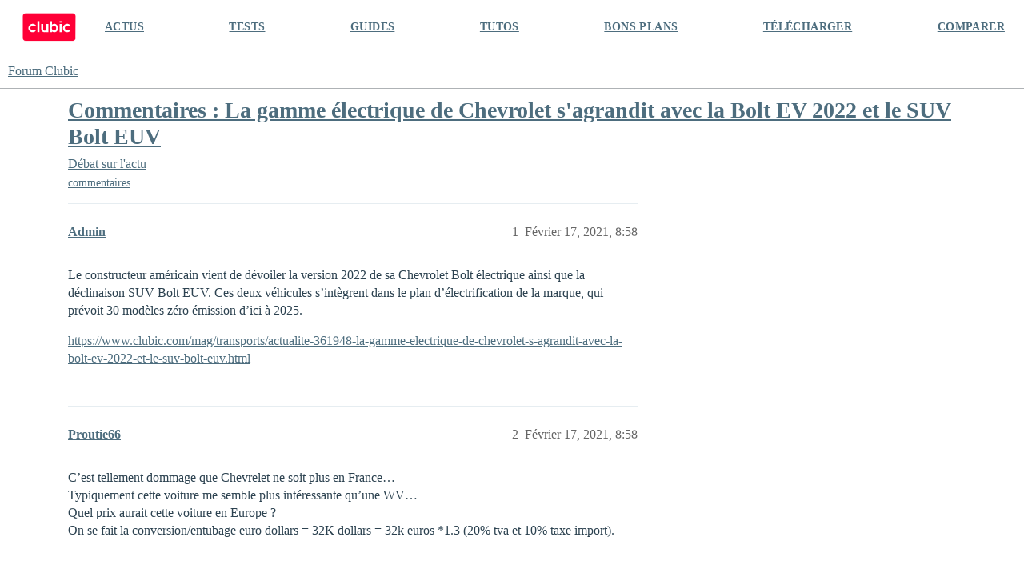

--- FILE ---
content_type: text/html; charset=utf-8
request_url: https://forum.clubic.com/t/commentaires-la-gamme-electrique-de-chevrolet-sagrandit-avec-la-bolt-ev-2022-et-le-suv-bolt-euv/444268
body_size: 4682
content:
<!DOCTYPE html>
<html lang="fr">
  <head>
    <meta charset="utf-8">
    <title>Commentaires : La gamme électrique de Chevrolet s&#39;agrandit avec la Bolt EV 2022 et le SUV Bolt EUV - Débat sur l&#39;actu - Forum Clubic</title>
    <meta name="description" content="Le constructeur américain vient de dévoiler la version 2022 de sa Chevrolet Bolt électrique ainsi que la déclinaison SUV Bolt EUV. Ces deux véhicules s’intègrent dans le plan d’électrification de la marque, qui prévoit 3&amp;hellip;">
    <meta name="generator" content="Discourse 3.4.0.beta3-dev - https://github.com/discourse/discourse version fd5ef6896d16385eeadefae1d7558cd3a2cb2a4e">
<link rel="icon" type="image/png" href="https://clubic-discourse.s3.dualstack.eu-west-3.amazonaws.com/optimized/3X/d/0/d087801429a0e14067f0eaed5fba40697cfd6981_2_32x32.png">
<link rel="apple-touch-icon" type="image/png" href="https://clubic-discourse.s3.dualstack.eu-west-3.amazonaws.com/optimized/3X/d/0/d087801429a0e14067f0eaed5fba40697cfd6981_2_180x180.png">
<meta name="theme-color" media="all" content="#FFFFFF">

<meta name="viewport" content="width=device-width, initial-scale=1.0, minimum-scale=1.0, user-scalable=yes, viewport-fit=cover">
<link rel="canonical" href="https://forum.clubic.com/t/commentaires-la-gamme-electrique-de-chevrolet-sagrandit-avec-la-bolt-ev-2022-et-le-suv-bolt-euv/444268" />

<link rel="search" type="application/opensearchdescription+xml" href="https://forum.clubic.com/opensearch.xml" title="Forum Clubic Search">

    <link href="/stylesheets/color_definitions_clubic_1_2_fea581a9d8017ca01fc4ba609afde0e88801757d.css?__ws=forum.clubic.com" media="all" rel="stylesheet" class="light-scheme"/>

  <link href="/stylesheets/desktop_cd3df497ba80709f1a650b6c91f180086ca0b6c7.css?__ws=forum.clubic.com" media="all" rel="stylesheet" data-target="desktop"  />



  <link href="/stylesheets/checklist_cd3df497ba80709f1a650b6c91f180086ca0b6c7.css?__ws=forum.clubic.com" media="all" rel="stylesheet" data-target="checklist"  />
  <link href="/stylesheets/discourse-data-explorer_cd3df497ba80709f1a650b6c91f180086ca0b6c7.css?__ws=forum.clubic.com" media="all" rel="stylesheet" data-target="discourse-data-explorer"  />
  <link href="/stylesheets/discourse-details_cd3df497ba80709f1a650b6c91f180086ca0b6c7.css?__ws=forum.clubic.com" media="all" rel="stylesheet" data-target="discourse-details"  />
  <link href="/stylesheets/discourse-lazy-videos_cd3df497ba80709f1a650b6c91f180086ca0b6c7.css?__ws=forum.clubic.com" media="all" rel="stylesheet" data-target="discourse-lazy-videos"  />
  <link href="/stylesheets/discourse-local-dates_cd3df497ba80709f1a650b6c91f180086ca0b6c7.css?__ws=forum.clubic.com" media="all" rel="stylesheet" data-target="discourse-local-dates"  />
  <link href="/stylesheets/discourse-narrative-bot_cd3df497ba80709f1a650b6c91f180086ca0b6c7.css?__ws=forum.clubic.com" media="all" rel="stylesheet" data-target="discourse-narrative-bot"  />
  <link href="/stylesheets/discourse-presence_cd3df497ba80709f1a650b6c91f180086ca0b6c7.css?__ws=forum.clubic.com" media="all" rel="stylesheet" data-target="discourse-presence"  />
  <link href="/stylesheets/docker_manager_cd3df497ba80709f1a650b6c91f180086ca0b6c7.css?__ws=forum.clubic.com" media="all" rel="stylesheet" data-target="docker_manager"  />
  <link href="/stylesheets/footnote_cd3df497ba80709f1a650b6c91f180086ca0b6c7.css?__ws=forum.clubic.com" media="all" rel="stylesheet" data-target="footnote"  />
  <link href="/stylesheets/poll_cd3df497ba80709f1a650b6c91f180086ca0b6c7.css?__ws=forum.clubic.com" media="all" rel="stylesheet" data-target="poll"  />
  <link href="/stylesheets/spoiler-alert_cd3df497ba80709f1a650b6c91f180086ca0b6c7.css?__ws=forum.clubic.com" media="all" rel="stylesheet" data-target="spoiler-alert"  />
  <link href="/stylesheets/poll_desktop_cd3df497ba80709f1a650b6c91f180086ca0b6c7.css?__ws=forum.clubic.com" media="all" rel="stylesheet" data-target="poll_desktop"  />

  <link href="/stylesheets/desktop_theme_4_33de20473bba072e459c9ea0fdf1cd44bfddb385.css?__ws=forum.clubic.com" media="all" rel="stylesheet" data-target="desktop_theme" data-theme-id="4" data-theme-name="custom header links"/>
<link href="/stylesheets/desktop_theme_2_3aa9c479d91e594f5fbc19d4e942db17d0cf5634.css?__ws=forum.clubic.com" media="all" rel="stylesheet" data-target="desktop_theme" data-theme-id="2" data-theme-name="default"/>

    
    <meta id="data-ga-universal-analytics" data-tracking-code="G-Q10J6CP7F9" data-json="{&quot;cookieDomain&quot;:&quot;clubic.com&quot;}" data-auto-link-domains="">

  <script async src="https://www.googletagmanager.com/gtag/js?id=G-Q10J6CP7F9" nonce="sSKti4itzSsC1xg0tTTEooTaE"></script>
  <script defer src="/assets/google-universal-analytics-v4-e154af4adb3c483a3aba7f9a7229b8881cdc5cf369290923d965a2ad30163ae8.js" data-discourse-entrypoint="google-universal-analytics-v4" nonce="sSKti4itzSsC1xg0tTTEooTaE"></script>


        <link rel="alternate nofollow" type="application/rss+xml" title="Flux RSS de « Commentaires : La gamme électrique de Chevrolet s&#39;agrandit avec la Bolt EV 2022 et le SUV Bolt EUV »" href="https://forum.clubic.com/t/commentaires-la-gamme-electrique-de-chevrolet-sagrandit-avec-la-bolt-ev-2022-et-le-suv-bolt-euv/444268.rss" />
    <meta property="og:site_name" content="Forum Clubic" />
<meta property="og:type" content="website" />
<meta name="twitter:card" content="summary_large_image" />
<meta name="twitter:image" content="https://clubic-discourse.s3.dualstack.eu-west-3.amazonaws.com/original/3X/d/3/d305afefb92d9f0fdda6881b9cfa3e41c9036cd6.png" />
<meta property="og:image" content="https://clubic-discourse.s3.dualstack.eu-west-3.amazonaws.com/original/3X/d/3/d305afefb92d9f0fdda6881b9cfa3e41c9036cd6.png" />
<meta property="og:url" content="https://forum.clubic.com/t/commentaires-la-gamme-electrique-de-chevrolet-sagrandit-avec-la-bolt-ev-2022-et-le-suv-bolt-euv/444268" />
<meta name="twitter:url" content="https://forum.clubic.com/t/commentaires-la-gamme-electrique-de-chevrolet-sagrandit-avec-la-bolt-ev-2022-et-le-suv-bolt-euv/444268" />
<meta property="og:title" content="Commentaires : La gamme électrique de Chevrolet s&#39;agrandit avec la Bolt EV 2022 et le SUV Bolt EUV" />
<meta name="twitter:title" content="Commentaires : La gamme électrique de Chevrolet s&#39;agrandit avec la Bolt EV 2022 et le SUV Bolt EUV" />
<meta property="og:description" content="Le constructeur américain vient de dévoiler la version 2022 de sa Chevrolet Bolt électrique ainsi que la déclinaison SUV Bolt EUV. Ces deux véhicules s’intègrent dans le plan d’électrification de la marque, qui prévoit 30 modèles zéro émission d’ici à 2025.  https://www.clubic.com/mag/transports/actualite-361948-la-gamme-electrique-de-chevrolet-s-agrandit-avec-la-bolt-ev-2022-et-le-suv-bolt-euv.html" />
<meta name="twitter:description" content="Le constructeur américain vient de dévoiler la version 2022 de sa Chevrolet Bolt électrique ainsi que la déclinaison SUV Bolt EUV. Ces deux véhicules s’intègrent dans le plan d’électrification de la marque, qui prévoit 30 modèles zéro émission d’ici à 2025.  https://www.clubic.com/mag/transports/actualite-361948-la-gamme-electrique-de-chevrolet-s-agrandit-avec-la-bolt-ev-2022-et-le-suv-bolt-euv.html" />
<meta property="og:article:section" content="Débat sur l&#39;actu" />
<meta property="og:article:section:color" content="BF1E2E" />
<meta property="og:article:tag" content="commentaires" />
<meta property="article:published_time" content="2021-02-17T08:58:55+00:00" />
<meta property="og:ignore_canonical" content="true" />


    
  </head>
  <body class="crawler ">
    <div class="HeaderClubic">
    <div class="LogoClubic"><a href="https://www.clubic.com" data-auto-route="true"><svg fill-rule="evenodd" stroke-miterlimit="10" clip-rule="evenodd" viewBox="0 0 1643 876">
                <path fill="#ff0037" fill-rule="nonzero" stroke="#ff0037" stroke-width="4.17" d="M1539.78 854.271H101.05c-44.063 0-80.113-36.05-80.113-80.121V101.062c0-44.071 36.054-80.125 80.125-80.125h1440.06c44.062 0 80.116 36.059 80.116 80.125 0 0-1.054 479.313-1.333 673.225-.067 44.204-35.921 79.984-80.125 79.984z"></path>
                <path fill="#fff" fill-rule="nonzero" d="M734.973 496.486c0 33.288-29.458 47.963-47.962 47.963-22.367 0-47.958-16.983-47.958-47.963V338.999h-59.459s.446 99.296.446 157.487c0 55.992 46.271 95.963 95.921 95.963 35.792 0 59.012-20.308 59.012-20.308v16.112h59.459V338.999h-59.459v157.487zm-417.592 36.507c-40.921 0-73.567-35.437-68.925-77.295 3.437-31.021 27.996-56.409 58.904-60.734 19.221-2.691 37.2 2.504 51.167 12.817 10.804 7.975 27.704 8.087 38.083-.429l24.504-20.117c-24.579-33.321-64.821-54.375-109.858-52.292-64.738 3-117.925 54.896-122.383 119.546-5.188 75.284 54.337 137.963 128.508 137.963 38.375 0 72.829-16.792 96.429-43.417l-19.15-22.012c-9.871-11.342-26.617-13.721-39.171-5.442-10.933 7.212-24.029 11.412-38.108 11.412"></path>
                <path fill="#fff" d="M1136.38 253.917h59.458v44.875h-59.458zm0 85.079h59.458v249.258h-59.458z"></path>
                <path fill="#fff" fill-rule="nonzero" d="M1366.61 532.993c-39.55 0-71.367-33.095-69.271-73.1 1.796-34.233 29.275-62.604 63.437-65.395 16.296-1.334 31.53 2.975 43.967 11.179 12.896 8.508 30 6.55 40.142-5.104l18.808-21.621c-24.567-28.146-61.171-45.513-101.787-44.063-65.3 2.325-119.309 54.417-123.805 119.6-5.191 75.279 54.338 137.963 128.509 137.963 38.733 0 73.466-17.1 97.083-44.154l-18.817-21.63c-10.025-11.516-27.054-13.845-39.745-5.354-11.017 7.379-24.267 11.679-38.521 11.679m-399.579 6.702c-36.671 0-66.404-34.058-66.404-76.071 0-42.012 29.733-76.071 66.404-76.071 36.675 0 66.404 34.059 66.404 76.071 0 42.013-29.729 76.071-66.404 76.071m10.125-204.892c-25.358 0-48.833 8.842-68.017 23.871V253.92h-59.458v334.333h59.458v-19.675c19.184 15.03 42.659 23.871 68.017 23.871 64.771 0 117.275-57.679 117.275-128.825 0-71.146-52.504-128.821-117.275-128.821"></path>
                <path fill="#fff" d="M464.203 253.917h59.458v334.337h-59.458z"></path>
                </svg></a></div>
    <div class="NavClubic">
        <ul>
            <li><a href="https://www.clubic.com/actualites-informatique/">ACTUS</a></li>
            <li><a href="https://www.clubic.com/test-produit/">TESTS</a></li>
            <li><a href="https://www.clubic.com/guide-achat/">GUIDES</a></li>
            <li><a href="https://www.clubic.com/tutoriel/">TUTOS</a></li>
            <li><a href="https://www.clubic.com/bons-plans/">BONS PLANS</a></li>
            <li><a href="https://www.clubic.com/telecharger/">TÉLÉCHARGER</a></li>
            <li><a href="https://www.clubic.com/comparer/">COMPARER</a></li>
        </ul>
    </div>
</div>
    <header>
  <a href="/">
    Forum Clubic
  </a>
</header>

    <div id="main-outlet" class="wrap" role="main">
        <div id="topic-title">
    <h1>
      <a href="/t/commentaires-la-gamme-electrique-de-chevrolet-sagrandit-avec-la-bolt-ev-2022-et-le-suv-bolt-euv/444268">Commentaires : La gamme électrique de Chevrolet s&#39;agrandit avec la Bolt EV 2022 et le SUV Bolt EUV</a>
    </h1>

      <div class="topic-category" itemscope itemtype="http://schema.org/BreadcrumbList">
          <span itemprop="itemListElement" itemscope itemtype="http://schema.org/ListItem">
            <a href="/c/commentaires/5" class="badge-wrapper bullet" itemprop="item">
              <span class='badge-category-bg' style='background-color: #BF1E2E'></span>
              <span class='badge-category clear-badge'>
                <span class='category-name' itemprop='name'>Débat sur l&#39;actu</span>
              </span>
            </a>
            <meta itemprop="position" content="1" />
          </span>
      </div>

      <div class="topic-category">
        <div class='discourse-tags list-tags'>
            <a href='https://forum.clubic.com/tag/commentaires' class='discourse-tag' rel="tag">commentaires</a>
        </div>
      </div>
  </div>

  

    <div itemscope itemtype='http://schema.org/DiscussionForumPosting'>
      <meta itemprop='headline' content='Commentaires : La gamme électrique de Chevrolet s&#39;agrandit avec la Bolt EV 2022 et le SUV Bolt EUV'>
      <link itemprop='url' href='https://forum.clubic.com/t/commentaires-la-gamme-electrique-de-chevrolet-sagrandit-avec-la-bolt-ev-2022-et-le-suv-bolt-euv/444268'>
      <meta itemprop='datePublished' content='2021-02-17T08:58:55Z'>
        <meta itemprop='articleSection' content='Débat sur l&#39;actu'>
      <meta itemprop='keywords' content='commentaires'>
      <div itemprop='publisher' itemscope itemtype="http://schema.org/Organization">
        <meta itemprop='name' content='Clubic SAS'>
      </div>


          <div id='post_1'  class='topic-body crawler-post'>
            <div class='crawler-post-meta'>
              <span class="creator" itemprop="author" itemscope itemtype="http://schema.org/Person">
                <a itemprop="url" href='https://forum.clubic.com/u/Admin'><span itemprop='name'>Admin</span></a>
                
              </span>

                <link itemprop="mainEntityOfPage" href="https://forum.clubic.com/t/commentaires-la-gamme-electrique-de-chevrolet-sagrandit-avec-la-bolt-ev-2022-et-le-suv-bolt-euv/444268">


              <span class="crawler-post-infos">
                  <time  datetime='2021-02-17T08:58:55Z' class='post-time'>
                    Février 17, 2021,  8:58 
                  </time>
                  <meta itemprop='dateModified' content='2021-02-17T08:58:55Z'>
              <span itemprop='position'>1</span>
              </span>
            </div>
            <div class='post' itemprop='text'>
              <p>Le constructeur américain vient de dévoiler la version 2022 de sa Chevrolet Bolt électrique ainsi que la déclinaison SUV Bolt EUV. Ces deux véhicules s’intègrent dans le plan d’électrification de la marque, qui prévoit 30 modèles zéro émission d’ici à 2025.</p>
<p><a href="https://www.clubic.com/mag/transports/actualite-361948-la-gamme-electrique-de-chevrolet-s-agrandit-avec-la-bolt-ev-2022-et-le-suv-bolt-euv.html" target="_blank" rel="noopener">https://www.clubic.com/mag/transports/actualite-361948-la-gamme-electrique-de-chevrolet-s-agrandit-avec-la-bolt-ev-2022-et-le-suv-bolt-euv.html</a></p>
            </div>

            <div itemprop="interactionStatistic" itemscope itemtype="http://schema.org/InteractionCounter">
              <meta itemprop="interactionType" content="http://schema.org/LikeAction"/>
              <meta itemprop="userInteractionCount" content="0" />
              <span class='post-likes'></span>
            </div>

          </div>
          <div id='post_2' itemprop='comment' itemscope itemtype='http://schema.org/Comment' class='topic-body crawler-post'>
            <div class='crawler-post-meta'>
              <span class="creator" itemprop="author" itemscope itemtype="http://schema.org/Person">
                <a itemprop="url" href='https://forum.clubic.com/u/Proutie66'><span itemprop='name'>Proutie66</span></a>
                
              </span>



              <span class="crawler-post-infos">
                  <time itemprop='datePublished' datetime='2021-02-17T08:58:56Z' class='post-time'>
                    Février 17, 2021,  8:58 
                  </time>
                  <meta itemprop='dateModified' content='2021-02-17T08:58:56Z'>
              <span itemprop='position'>2</span>
              </span>
            </div>
            <div class='post' itemprop='text'>
              <p>C’est tellement dommage que Chevrelet ne soit plus en France…<br>
Typiquement cette voiture me semble plus intéressante qu’une WV…<br>
Quel prix aurait cette voiture en Europe ?<br>
On se fait la conversion/entubage euro dollars = 32K dollars = 32k euros *1.3 (20% tva et 10% taxe import).</p>
            </div>

            <div itemprop="interactionStatistic" itemscope itemtype="http://schema.org/InteractionCounter">
              <meta itemprop="interactionType" content="http://schema.org/LikeAction"/>
              <meta itemprop="userInteractionCount" content="0" />
              <span class='post-likes'></span>
            </div>

          </div>
          <div id='post_3' itemprop='comment' itemscope itemtype='http://schema.org/Comment' class='topic-body crawler-post'>
            <div class='crawler-post-meta'>
              <span class="creator" itemprop="author" itemscope itemtype="http://schema.org/Person">
                <a itemprop="url" href='https://forum.clubic.com/u/os2'><span itemprop='name'>os2</span></a>
                
              </span>



              <span class="crawler-post-infos">
                  <time itemprop='datePublished' datetime='2021-02-17T12:34:41Z' class='post-time'>
                    Février 17, 2021, 12:34 
                  </time>
                  <meta itemprop='dateModified' content='2021-02-17T12:34:41Z'>
              <span itemprop='position'>3</span>
              </span>
            </div>
            <div class='post' itemprop='text'>
              <p>ah la mode des voitures jacké… hum<br>
micro suv</p>
            </div>

            <div itemprop="interactionStatistic" itemscope itemtype="http://schema.org/InteractionCounter">
              <meta itemprop="interactionType" content="http://schema.org/LikeAction"/>
              <meta itemprop="userInteractionCount" content="0" />
              <span class='post-likes'></span>
            </div>

          </div>
    </div>


    




    </div>
    <footer class="container wrap">
  <nav class='crawler-nav'>
    <ul>
      <li itemscope itemtype='http://schema.org/SiteNavigationElement'>
        <span itemprop='name'>
          <a href='/' itemprop="url">Accueil </a>
        </span>
      </li>
      <li itemscope itemtype='http://schema.org/SiteNavigationElement'>
        <span itemprop='name'>
          <a href='/categories' itemprop="url">Catégories </a>
        </span>
      </li>
      <li itemscope itemtype='http://schema.org/SiteNavigationElement'>
        <span itemprop='name'>
          <a href='/guidelines' itemprop="url">Lignes directrices </a>
        </span>
      </li>
        <li itemscope itemtype='http://schema.org/SiteNavigationElement'>
          <span itemprop='name'>
            <a href='/tos' itemprop="url">Conditions générales d&#39;utilisation </a>
          </span>
        </li>
        <li itemscope itemtype='http://schema.org/SiteNavigationElement'>
          <span itemprop='name'>
            <a href='https://www.clubic.com/politique_de_confidentialite/' itemprop="url">Politique de confidentialité </a>
          </span>
        </li>
    </ul>
  </nav>
  <p class='powered-by-link'>Optimisé par <a href="https://www.discourse.org">Discourse</a>, le rendu est meilleur quand JavaScript est activé.</p>
</footer>

    
    
<script defer="" src="/theme-javascripts/0eb031204e51945f37470fcc8908f6f1748986e3.js?__ws=forum.clubic.com" data-theme-id="2" nonce="sSKti4itzSsC1xg0tTTEooTaE"></script>

  </body>
  
</html>
